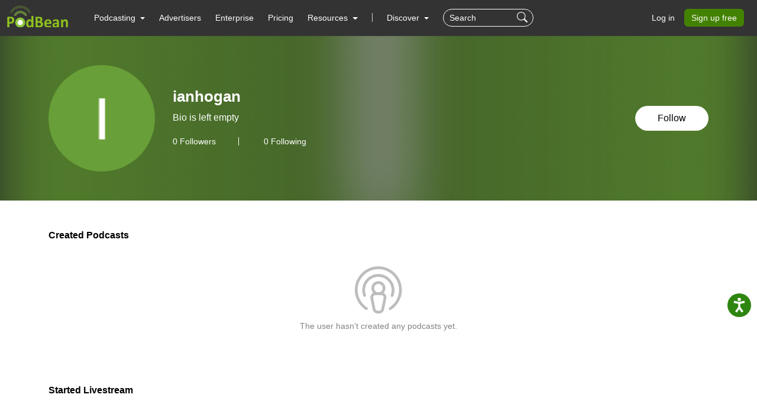

--- FILE ---
content_type: text/html; charset=UTF-8
request_url: https://www.podbean.com/user-Weeb0yU0puz9
body_size: 14178
content:
<!DOCTYPE html>
<html lang="en-US">
<head>
    <style>
   #termly-code-snippet-support .t-preference-modal .t-declineAllButton{ background-color: #999999 !important; }
</style>
<script>
window.TERMLY_CUSTOM_BLOCKING_MAP = {"podbean.com":"essential"};
</script>
<script
  type="text/javascript"
  src="https://app.termly.io/resource-blocker/38d8e12b-4247-4845-8985-48092f9de8fe?autoBlock=on"
></script>    <!-- Google Tag Manager -->
<script>(function(w,d,s,l,i){w[l]=w[l]||[];w[l].push({'gtm.start':
new Date().getTime(),event:'gtm.js'});var f=d.getElementsByTagName(s)[0],
j=d.createElement(s),dl=l!='dataLayer'?'&l='+l:'';j.async=true;j.src=
'https://www.googletagmanager.com/gtm.js?id='+i+dl;f.parentNode.insertBefore(j,f);
})(window,document,'script','dataLayer','GTM-PL9NZQ4');</script>
<!-- End Google Tag Manager -->    <!-- X conversion tracking base code -->
<script>
!function(e,t,n,s,u,a){e.twq||(s=e.twq=function(){s.exe?s.exe.apply(s,arguments):s.queue.push(arguments);
},s.version='1.1',s.queue=[],u=t.createElement(n),u.async=!0,u.src='https://static.ads-twitter.com/uwt.js',
a=t.getElementsByTagName(n)[0],a.parentNode.insertBefore(u,a))}(window,document,'script');
twq('config','ob9oc');
</script>
<!-- End X conversion tracking base code -->    <meta charset="UTF-8">
    <script async src="https://www.googletagmanager.com/gtag/js?id=AW-1065088025"></script>
<script>
  window.dataLayer = window.dataLayer || [];
  function gtag(){dataLayer.push(arguments);}
  gtag('js', new Date());

  gtag('config', 'AW-1065088025',{'allow_enhanced_conversions':true});
</script>    <meta http-equiv="X-UA-Compatible" content="IE=edge">
    <meta name="apple-mobile-web-app-capable" content="yes">
    <meta name="viewport" content="width=device-width, initial-scale=1.0, minimum-scale=1.0, maximum-scale=3.0">
        <title>User ianhogan | Free Listening on Podbean App</title>
    <meta name="csrf-param" content="_csrf-wwwsite">
<meta name="csrf-token" content="5r-ZL19YJUrjdtdO1S-U46xZfiLIgUFSWWZyaGGWvzvRjNpGDDZpebAEkDy8WaCk4TMmcfv4LCcKLQAhWcfUeg==">

<link href="https://cdnjs.cloudflare.com/ajax/libs/aos/2.3.4/aos.js" rel="preload" as="script" integrity="sha512-A7AYk1fGKX6S2SsHywmPkrnzTZHrgiVT7GcQkLGDe2ev0aWb8zejytzS8wjo7PGEXKqJOrjQ4oORtnimIRZBtw==" crossorigin="anonymous">
<link href="https://pbcdn1.podbean.com/fs1/site/js/daterangepicker/moment.min.js" rel="preload" as="script">
<link href="https://pbcdn1.podbean.com/fs1/site/js/lazysizes.min.js" rel="preload" as="script">
<link href="https://pbcdn1.podbean.com/fs1/site/js/clipboard/clipboard.min.js" rel="preload" as="script">
<link href="https://pbcdn1.podbean.com/fs1/site/js/layer/layer.js" rel="preload" as="script">
<link href="https://pbcdn1.podbean.com/fs1/site/css/iconfont2/iconfont.woff2?t=1730872170594" rel="preload" as="font" crossorigin="anonymous">
<link href="https://cdnjs.cloudflare.com/ajax/libs/bootstrap-icons/1.7.2/font/fonts/bootstrap-icons.woff2?30af91bf14e37666a085fb8a161ff36d" rel="preload" as="font" crossorigin="anonymous">
<link href="https://fonts.gstatic.com/s/inter/v18/UcC73FwrK3iLTeHuS_nVMrMxCp50SjIa1ZL7W0Q5nw.woff2" rel="preload" as="font" crossorigin="anonymous">
<link href="https://fonts.gstatic.com/s/opensans/v40/memvYaGs126MiZpBA-UvWbX2vVnXBbObj2OVTS-mu0SC55I.woff2" rel="preload" as="font" crossorigin="anonymous">
<link href="https://cdnjs.cloudflare.com/ajax/libs/webfont/1.6.28/webfontloader.js" rel="preload" as="script" integrity="sha512-v/wOVTkoU7mXEJC3hXnw9AA6v32qzpknvuUF6J2Lbkasxaxn2nYcl+HGB7fr/kChGfCqubVr1n2sq1UFu3Gh1w==" crossorigin="anonymous">
<link href="https://cdnjs.cloudflare.com/ajax/libs/jquery/3.6.0/jquery.min.js" rel="preload" as="script" integrity="sha512-894YE6QWD5I59HgZOGReFYm4dnWc1Qt5NtvYSaNcOP+u1T9qYdvdihz0PPSiiqn/+/3e7Jo4EaG7TubfWGUrMQ==" crossorigin="anonymous">
<link href="https://cdnjs.cloudflare.com/ajax/libs/bootstrap/5.1.3/js/bootstrap.bundle.min.js" rel="preload" as="script" integrity="sha512-pax4MlgXjHEPfCwcJLQhigY7+N8rt6bVvWLFyUMuxShv170X53TRzGPmPkZmGBhk+jikR8WBM4yl7A9WMHHqvg==" crossorigin="anonymous">
<link href="https://cdnjs.cloudflare.com/ajax/libs/aos/2.3.4/aos.js" rel="preload" as="script" integrity="sha512-A7AYk1fGKX6S2SsHywmPkrnzTZHrgiVT7GcQkLGDe2ev0aWb8zejytzS8wjo7PGEXKqJOrjQ4oORtnimIRZBtw==" crossorigin="anonymous">
<link href="https://pbcdn1.podbean.com/fs1/site/js/daterangepicker/moment.min.js" rel="preload" as="script">
<link href="https://pbcdn1.podbean.com/fs1/site/js/lazysizes.min.js" rel="preload" as="script">
<link href="https://pbcdn1.podbean.com/fs1/site/js/clipboard/clipboard.min.js" rel="preload" as="script">
<link href="https://pbcdn1.podbean.com/fs1/site/js/layer/layer.js" rel="preload" as="script">
<link href="https://fastfs1.podbean.com/site/js/yii.js" rel="preload" as="script">
<link href="/assets/88ca3dfe/jquery.pjax.js" rel="preload" as="script">
<link href="https://pbcdn1.podbean.com/fs1/site/www-v2/css/style.css?v=95" rel="stylesheet">
<link href="https://pbcdn1.podbean.com/fs1/site/www-v2/css/style-append.css?v=13" rel="stylesheet">
<script src="https://www.googletagmanager.com/gtag/js?id=G-TP93LLY3WQ" async></script>
<script>window.dataLayer = window.dataLayer || [];
function gtag(){dataLayer.push(arguments);}
gtag('js', new Date());

gtag('config', 'G-TP93LLY3WQ');
</script></head>
<body data-bs-theme="light">
<!-- Google Tag Manager (noscript) -->
<noscript><iframe src="https://www.googletagmanager.com/ns.html?id=GTM-PL9NZQ4"
height="0" width="0" style="display:none;visibility:hidden"></iframe></noscript>
<!-- End Google Tag Manager (noscript) --><div class="wrap">
    
<nav class="navbar fixed-top navbar-expand-lg navbar-light new-header  ">
  <div class="container-fluid" id="header-menu-load">
    <a class="navbar-brand" href="https://www.podbean.com">
      <img src="//pbcdn1.podbean.com/fs1/site/images/logo-img2.png" width="306" height="114" alt="podbean">    </a>
          <button  class="navbar-toggler border-0 mobile-dashboard" type="button" data-bs-toggle="collapse" data-bs-target="#navbarSupportedContent" aria-controls="navbarSupportedContent" aria-expanded="false" aria-label="Toggle navigation">
     <i class="bi bi-list fs-2 text-white"></i>
    </button>
      
      <button id="mobile-search-icon" class="navbar-toggler mobile-search-icon border-0 text-white" type="button" title="Search">
       <i class="bi bi-search fs-18"></i>
      </button>
      <!-- mobile search -->
        <form id="mobile-search-form" class="d-flex d-block d-lg-none bg-dark w-100 position-absolute px-3 close-search-form" action="https://www.podbean.com/site/search/index" method="get">        <div class="search-box d-flex">
          <input name="v" type="text" class="form-control me-2 bg-transparent text-white" placeholder="Search" title="Keywords">
          <button type="submit" class="btn btn-link text-white"><i class="bi bi-search fs-18"></i></button>
          <button title="Search" class="btn btn-link text-white cancel" @click="toggleHeaderMobileSearch" type="button">
            <i class="pbicon pbFont-searchclose fs-16"></i>
          </button>
        </div>
       </form>
    <div class="collapse navbar-collapse" id="navbarSupportedContent">
    <ul class="navbar-nav me-auto mb-4 mb-lg-0">
        <li class="nav-item dropdown">
      <a class="nav-link  active dropdown-toggle" href="#" id="navbarDropdown1" role="button" data-bs-toggle="dropdown" aria-expanded="false">
       <span>Podcasting</span>
        <i class="bi bi-chevron-down d-block d-lg-none"></i>
      </a>
      <ul class="dropdown-menu" aria-labelledby="navbarDropdown1">
        <div class="all-down-menu">
            <div class="dropdown-submenu">
                <li class="list-items pe-md-4 pe-lg-5">
                    <span class="dropdown-sub-title d-block fs-18 fw-600 mb-md-1 mb-lg-3">Podcast Features</span>
                    <ul class="list-unstyled">
                        <li>
                            <a class="dropdown-item bg-transparent " href="https://www.podbean.com/podcast-hosting-features">
                                <span>Podcast Hosting</span>
                                <p>Start your podcast with all the features you need.</p>
                            </a>
                        </li>
                        <li>
                            <a class="dropdown-item bg-transparent " href="https://www.podbean.com/podcast-ai">
                                <span>Podbean AI</span>
                                <p>AI-Enhanced Audio Quality and Content Generation.</p>
                            </a>
                        </li>


                        <li>
                            <a class="dropdown-item bg-transparent " href="https://www.podbean.com/blog-to-podcast">
                                <span>Blog to Podcast</span>
                                <p>Repurpose your blog into an engaging podcast.</p>
                            </a>
                        </li>
                        <li>
                            <a class="dropdown-item bg-transparent " href="https://www.podbean.com/youtube-to-podcast">
                               <span> Video to Podcast</span>
                                <p>Convert YouTube playlists to podcasts, videos to audios.</p>
                            </a>
                        </li>
                    </ul>
                </li>

                <li class="list-items pe-md-4 pe-lg-5">
                    <span class="dropdown-sub-title d-block fs-18 fw-600 mb-md-1 mb-lg-3">Monetization</span>
                    <ul class="list-unstyled">
                        <li>
                            <a class="dropdown-item bg-transparent " href="https://sponsorship.podbean.com/podcasters">
                                <span>Ads Marketplace</span>
                                <p>Join Ads Marketplace to earn through podcast sponsorships.</p>
                            </a>
                        </li>
                        <li>
                            <a class="dropdown-item bg-transparent"  href="https://podads.podbean.com">
                                <span>PodAds</span>
                                <p>Manage your ads with dynamic ad insertion capability.</p>
                            </a>
                        </li>
                        <li>
                            <a class="dropdown-item bg-transparent " href="https://www.podbean.com/apple-podcasts-subscriptions">
                                <span>Apple Podcasts Subscriptions Integration</span>
                                <p>Monetize with Apple Podcasts Subscriptions via Podbean.</p>
                            </a>
                        </li>
                        <li>
                            <a class="dropdown-item bg-transparent " href="https://www.podbean.com/livestream">
                               <span> Live Streaming</span>
                                <p>Earn rewards and recurring income from Fan Club membership.</p>
                            </a>
                        </li>
                    </ul>
                </li>

                <li class="list-items">
                    <span class="dropdown-sub-title d-block fs-18 fw-600 mb-md-1 mb-lg-3">Podbean App</span>
                    <ul class="list-unstyled">
                        <li>
                            <a class="dropdown-item bg-transparent " href="https://www.podbean.com/audio-recorder">
                                <span>Podcast Studio</span>
                                <p>Easy-to-use audio recorder app.</p>
                            </a>
                        </li>
                        <li>
                            <a class="dropdown-item bg-transparent " href="https://www.podbean.com/podcast-app-iphone-android-mobile">
                                <span>Podcast App</span>
                                <p>The best podcast player & podcast app.</p>
                            </a>
                        </li>
                    </ul>
                </li>
            </div>
        </div>
      </ul>
    </li>

    <li class="nav-item">
      <a class="nav-link" href="https://sponsorship.podbean.com">Advertisers</a>
    </li>
    <li class="nav-item">
      <a class="nav-link" href="https://www.podbean.com/enterprise/enterprise-podcast-solution">Enterprise</a>
    </li>
    <li class="nav-item">
      <a class="nav-link" href="https://www.podbean.com/podcast-hosting-pricing">Pricing</a>
    </li>
    <li class="nav-item dropdown resources-dropdown">
            <a class="nav-link dropdown-toggle" href="#" id="navbarDropdown2" role="button" data-bs-toggle="dropdown" aria-expanded="false">
                <span>Resources</span>
                <i class="bi bi-chevron-down d-block d-lg-none"></i>
            </a>
            <ul class="dropdown-menu" aria-labelledby="navbarDropdown2">
                <div class="all-down-menu">
                    <div class="dropdown-submenu">
                        <li class="list-items pe-md-4 pe-lg-5">
                            <span class="dropdown-sub-title d-block fs-18 fw-600 mb-md-1 mb-lg-3">Help and Support</span>
                            <ul class="list-unstyled">
                                <li>
                                    <a class="dropdown-item bg-transparent" target="_blank" href="https://help.podbean.com/support/home" rel="noopener noreferrer">
                                        <span>Help Center</span>
                                        <p>Get the answers and support you need.</p>
                                    </a>
                                </li>
                                <li>
                                    <a class="dropdown-item bg-transparent "  href="https://www.podbean.com/podcast-academy">
                                        <span>Podbean Academy</span>
                                        <p>Resources and guides to launch, grow, and monetize podcast.</p>
                                    </a>
                                </li>
                                <li>
                                    <a class="dropdown-item bg-transparent" href="https://blog.podbean.com/">
                                        <span>Podbean Blog</span>
                                        <p>Stay updated with the latest podcasting tips and trends.</p>
                                    </a>
                                </li>
                                <li>
                                    <a class="dropdown-item bg-transparent " href="https://www.podbean.com/new-features">
                                       <span> What’s New</span>
                                        <p>Check out our newest and recently released features!</p>
                                    </a>
                                </li>
                                <li>
                                    <a class="dropdown-item bg-transparent" href="https://podcast.podbean.com/">
                                        <span>Podcasting Smarter</span>
                                        <p>Podcast interviews, best practices, and helpful tips.</p>
                                    </a>
                                </li>
                            </ul>
                        </li>
                        <!-- popular-topics -->
                        <li class="list-items popular-topics-items">
                            <span class="dropdown-sub-title d-block fs-18 fw-600 mb-md-1 mb-lg-3">Popular Topics</span>
                            <ul class="list-unstyled">
                                <li>
                                    <a class="dropdown-item bg-transparent " target="_blank" rel="noopener noreferrer" href="https://www.podbean.com/how-to-start-a-podcast">
                                        <span>How to Start a Podcast</span>
                                        <p>The step-by-step guide to start your own podcast.</p>
                                    </a>
                                </li>
                                <li>
                                    <a class="dropdown-item bg-transparent " target="_blank" rel="noopener noreferrer" href="https://www.podbean.com/how-to-start-a-live-podcast">
                                        <span>How to Start a Live Podcast</span>
                                        <p>Create the best live podcast and engage your audience.</p>
                                    </a>
                                </li>
                                <li>
                                    <a class="dropdown-item bg-transparent " target="_blank" rel="noopener noreferrer" href="https://www.podbean.com/how-to-monetize-a-podcast">
                                        <span>How to Monetize a Podcast</span>
                                        <p>Tips on making the decision to monetize your podcast.</p>
                                    </a>
                                </li>
                                <li>
                                    <a class="dropdown-item bg-transparent " target="_blank" rel="noopener noreferrer" href="https://www.podbean.com/how-to-promote-your-podcast">
                                        <span>How to Promote Your Podcast</span>
                                        <p>The best ways to get more eyes and ears on your podcast.
                                        </p>
                                    </a>
                                </li>
                                <li>
                                    <a class="dropdown-item bg-transparent " target="_blank" rel="noopener noreferrer" href="https://www.podbean.com/guide-to-podcast-advertising">
                                        <span>Podcast Advertising 101</span>
                                        <p>Everything you need to know about podcast advertising.</p>
                                    </a>
                                </li>
                                <li>
                                    <a class="dropdown-item bg-transparent " target="_blank" rel="noopener noreferrer" href="https://www.podbean.com/mobile-podcast-recording-guide">
                                        <span>Mobile Podcast Recording Guide</span>
                                        <p>The ultimate guide to recording a podcast on your phone.</p>
                                    </a>
                                </li>
                                <li>
                                    <a class="dropdown-item bg-transparent " target="_blank" rel="noopener noreferrer" href="https://www.podbean.com/how-to-record-your-podcast">
                                        <span>How to Use Group Recording</span>
                                        <p>Steps to set up and use group recording in the Podbean app.</p>
                                    </a>
                                </li>
                            </ul>
                        </li>

                    </div>
                </div>

            </ul>
        </li>
                          <li><span class="line"></span></li>
        <li id="discover" class="nav-item dropdown d-none d-lg-block">
      <a class="nav-link dropdown-toggle discover" href="https://www.podbean.com/all" id="navbarDropdown3" role="button" data-bs-toggle="dropdown" aria-expanded="false">
        Discover
      </a>
      <a class="nav-link discover mobile d-none" href="https://www.podbean.com/all">
        Discover
      </a>
      <ul class="dropdown-menu cc-login-left-menu" aria-labelledby="navbarDropdown3">
        <div class="all-down-menu">
           <div class="dropdown-submenu">
               <ul class="all-submenu d-flex">
                              <li class="list-item">
                    <ul class="list-item-detail">
                                                        <li class="item-menu"> <a class="title text-decoration-none" href="https://www.podbean.com/all">All</a></li>
                                                            <li class="item-menu"> <a class="title text-decoration-none" href="https://www.podbean.com/arts-podcasts">Arts</a></li>
                                                            <li class="item-menu"> <a class="title text-decoration-none" href="https://www.podbean.com/business-podcasts">Business</a></li>
                                                            <li class="item-menu"> <a class="title text-decoration-none" href="https://www.podbean.com/comedy-podcasts">Comedy</a></li>
                                                            <li class="item-menu"> <a class="title text-decoration-none" href="https://www.podbean.com/education-podcasts">Education</a></li>
                                                </ul>
                  </li>
                                  <li class="list-item">
                    <ul class="list-item-detail">
                                                        <li class="item-menu"> <a class="title text-decoration-none" href="https://www.podbean.com/fiction-podcasts">Fiction</a></li>
                                                            <li class="item-menu"> <a class="title text-decoration-none" href="https://www.podbean.com/government-podcasts">Government</a></li>
                                                            <li class="item-menu"> <a class="title text-decoration-none" href="https://www.podbean.com/health-and-fitness-podcasts">Health & Fitness</a></li>
                                                            <li class="item-menu"> <a class="title text-decoration-none" href="https://www.podbean.com/history-podcasts">History</a></li>
                                                            <li class="item-menu"> <a class="title text-decoration-none" href="https://www.podbean.com/kids-and-family-podcasts">Kids & Family</a></li>
                                                </ul>
                  </li>
                                  <li class="list-item">
                    <ul class="list-item-detail">
                                                        <li class="item-menu"> <a class="title text-decoration-none" href="https://www.podbean.com/leisure-podcasts">Leisure</a></li>
                                                            <li class="item-menu"> <a class="title text-decoration-none" href="https://www.podbean.com/music-podcasts">Music</a></li>
                                                            <li class="item-menu"> <a class="title text-decoration-none" href="https://www.podbean.com/news-podcasts">News</a></li>
                                                            <li class="item-menu"> <a class="title text-decoration-none" href="https://www.podbean.com/religion-and-spirituality-podcasts">Religion & Spirituality</a></li>
                                                            <li class="item-menu"> <a class="title text-decoration-none" href="https://www.podbean.com/science-podcasts">Science</a></li>
                                                </ul>
                  </li>
                                  <li class="list-item">
                    <ul class="list-item-detail">
                                                        <li class="item-menu"> <a class="title text-decoration-none" href="https://www.podbean.com/society-and-culture-podcasts">Society & Culture</a></li>
                                                            <li class="item-menu"> <a class="title text-decoration-none" href="https://www.podbean.com/sports-podcasts">Sports</a></li>
                                                            <li class="item-menu"> <a class="title text-decoration-none" href="https://www.podbean.com/technology-podcasts">Technology</a></li>
                                                            <li class="item-menu"> <a class="title text-decoration-none" href="https://www.podbean.com/true-crime-podcasts">True Crime</a></li>
                                                            <li class="item-menu"> <a class="title text-decoration-none" href="https://www.podbean.com/tv-and-film-podcasts">TV & Film</a></li>
                                                </ul>
                  </li>
                                  <li class="list-item">
                    <ul class="list-item-detail">
                                                        <li class="item-menu"> <a class="title text-decoration-none" href="https://www.podbean.com/live-list">Live <ul class="aubox live-animation">
                            <li class="au1 auItem"></li>
                            <li class="au4 auItem"></li>
                            <li class="au5 auItem"></li>
                      </ul></a></li>
                                                </ul>
                  </li>
                        </ul>
        </div>
        </div>
      </ul>
    </li>
      
   <form id="search-form" class="d-flex d-none d-lg-block" action="https://www.podbean.com/site/search/index" method="get"><div class="search-box d-flex">
  <input name="v" type="text" class="form-control me-2 bg-transparent text-white" placeholder="Search" title="Keywords">
  <button title="Search" type="submit" class="btn btn-link text-white"><i class="bi bi-search fs-18"></i></button>
</div>
</form>  </ul>
      <ul class="nav login nav-pills">
    <li class="nav-item">
      <a class="nav-link login-link" href="https://www.podbean.com/login">Log in</a>
    </li>
    <li class="nav-item">
      <a class="nav-link active btn-green" aria-current="page" href="https://www.podbean.com/site/user/register">Sign up free</a>
    </li>
<!--    <li class="nav-item"><a class="nav-link active btn-red" href="https://www.podbean.com/careers"><i class="icon pbicon pbFont-laba"></i>Hiring</a></li>-->
  </ul>
    </div>
      </div>
</nav>


    <div class="page">
        <script type="text/javascript">
  document.addEventListener('error', function(e){
    if(e.target.nodeName == 'IMG'){e.target.src = '/images/placeholder.png';}
  }, true);
</script>
<div class="user-profile-page pdt60 pb-5 mb-5">
    <div class="user-profile-info position-relative overflow-hidden">
        <div class="user-img">
            <div class="user-logo-bg">
                <img
                    class="media-object w-100 lazyload"
                    src="//pbcdn1.podbean.com/imglogo/image-logo/11559313/photo.jpg"
                    alt="Profile logo" />
            </div>
            <div class="bg-mask position-absolute top-0"></div>
        </div>
        <div
            class="container position-absolute top-50 start-50 translate-middle">
            <div
                class="d-flex align-content-md-center position-relative profile-info-content">
                <img
                    class="user-logo flex-shrink-0 rounded-circle lazyload"
                    src="//pbcdn1.podbean.com/imglogo/image-logo/11559313/photo.jpg"
                    alt="Profile logo" />
                <div
                    class="user-detail w-100 d-md-flex align-items-center justify-content-between flex-shrink-1">
                    <div class="user-detail-info flex-shrink-1 me-md-3">
                        <h5 class="user-name fw-bolder mt-0">
                            ianhogan                        </h5>
                        <p class="text-two-line">
                            Bio is left empty                        </p>
                        <div class="follower-following-count">
                            <a class="follower text-decoration-none text-white d-inline-block lh-1 fs-14" href="#follower-section">
                                <span id="user-follower-count" data-count="0">0</span> Followers
                            </a>
                            <a class="following text-decoration-none text-white d-inline-block lh-1 fs-14" href="#following-section">
                              0 Following
                            </a>
                        </div>
                    </div>
                    <div class="button-stats text-md-end pt-3 pt-md-0">
                                                    <a class="btn br-50 follow-user-btn follow-owner-btn follower btn-follow" href="https://www.podbean.com/login?return=https%253A%252F%252Fwww.podbean.com%252Fuser-Weeb0yU0puz9&rts=34a99246bc48efc962561a4b29ce7ddb70cf4db4" id="Weeb0yU0puz9">
                                Follow                            </a>
                                           </div>
                </div>
            </div>
        </div>
    </div>
    <div class="cc-profile-podcast-list user-profile-created-podcasts container py-5">
        <div
            class="cc-title d-flex align-items-center justify-content-between">
            <h2 class="fs-16 fw-bold mb-0 text-000">Created Podcasts</h2>
        </div>
                    <div class="cc-empty text-center pt-2 pb-4">
            <i class="pbicon pbFont-apple-podcasts-logo-light d-block lh-1"></i>
            <p class="fs-14 text-gray">The user hasn't created any podcasts yet.</p>
                    </div>
            </div>
    <div class="user-profile-livestream container pb-5">
        <div
            class="cc-title d-flex align-items-center justify-content-between">
            <h2 class="fs-16 fw-bold mb-0 text-000">Started Livestream</h2>
        </div>
                    <div class="cc-empty text-center pt-2 pb-4">
                <i class="pbicon pbicon pbFont-Icon-zhibozhong d-block lh-1"></i>
                <p class="fs-14 text-gray">
                    The user hasn't created any livestreams yet.                </p>
                            </div>
            </div>

                <!--Purchased Podcasts -->
        <!-- Liked Episodes -->
    <div class="user-profile-like-episode container py-5">
                    <div class="cc-title d-flex align-items-center justify-content-between">
                <h2 class="fs-16 fw-bold mb-0 text-000">Liked Episodes
            </div>
            <div class="cc-empty text-center pt-2 pb-4">
            <i class="pbicon pbFont-ic_song_like d-block lh-1"></i>
            <p class="fs-14 text-gray pt-2">
                The user hasn't liked any episodes yet.            </p>
                    </div>
            </div>
    <!-- Followed Podcasts -->
    <div class="cc-profile-podcast-list user-profile-followed-podcasts container pt-5">
                    <div id="followed-podcast-list" data-pjax-container="" data-pjax-timeout="10000">            <div id="followed-podcast-list-view"><div class="cc-title d-flex align-items-center justify-content-between">
                <h2 class="fs-16 fw-bold mb-0 text-000">Followed Podcasts: 3</h2>
                
            </div><div class="row row-cols-2 row-cols-lg-5 row-cols-md-4 g-3 g-xl-4"><div data-key="0"><div class="col" data-target-id='441289' data-target-type='dir'>
    <div class="card border-0 h-100">
        <div
            class="user-img-info br-10 position-relative overflow-hidden">
            <a
                class="cc-logo"
                href="https://www.podbean.com/podcast-detail/zmrjz-6bbc9/The-Matt-Walsh-Show-Podcast"
                target="_blank"
                rel="noopener noreferrer">
                <img
                    class="card-img-top br-10 object-fit-cover lazyload"
                    src="//pbcdn1.podbean.com/imglogo/dir-logo/441289/441289_300x300.jpg"
                    alt="User Podcast Logo" />
            </a>
        </div>
        <div class="card-body d-flex justify-content-between px-0">
            <a
                class="card-title text-333 cc-link text-decoration-none text-truncate mb-0 me-3"
                href="https://www.podbean.com/podcast-detail/zmrjz-6bbc9/The-Matt-Walsh-Show-Podcast"
                rel="noopener noreferrer"
                target="_blank">
                The Matt Walsh Show            </a>
                        <a
                href="https://www.podbean.com/login?return=https%253A%252F%252Fwww.podbean.com%252Fuser-Weeb0yU0puz9&rts=34a99246bc48efc962561a4b29ce7ddb70cf4db4"
                data-dir-podcast-id="441289"                class="btn bg-transparent py-0 px-1 lh-1 follow-podcast-btn follower"
                data-bs-toggle="tooltip"
                data-bs-placement="top"
                data-bs-title="Follow the podcast"
            >
                <svg class="following-icon d-none"
                        xmlns="http://www.w3.org/2000/svg"
                        width="25"
                        height="25"
                        viewBox="0 0 25 25">
                    <path id="icon_following" d="M12.5,25A12.5,12.5,0,1,1,25,12.5,12.5,12.5,0,0,1,12.5,25ZM19.844,8.052a1.311,1.311,0,0,0-1.7.186l-6.592,6.137-3.23-2.892a1.319,1.319,0,0,0-1.719,0,1.009,1.009,0,0,0,0,1.538l4.294,3.847a1.319,1.319,0,0,0,1.719,0,1.012,1.012,0,0,0,.127-.172l.011-.011,7.309-7.1a1.014,1.014,0,0,0-.214-1.533Z"></path>
                </svg>
                <svg
                    class="follow-icon "
                    xmlns="http://www.w3.org/2000/svg"
                    width="25"
                    height="25"
                    viewBox="0 0 25 25">
                    <path id="icon_flower" d="M11.25,11.25H7.5a1.25,1.25,0,1,0,0,2.5h3.75V17.5a1.25,1.25,0,0,0,2.5,0V13.75H17.5a1.25,1.25,0,1,0,0-2.5H13.75V7.5a1.25,1.25,0,1,0-2.5,0v3.75ZM12.5,25A12.5,12.5,0,1,1,25,12.5,12.5,12.5,0,0,1,12.5,25Z"></path>
                </svg>
            </a>
        </div>
    </div>
</div></div>
<div data-key="1"><div class="col" data-target-id='192963' data-target-type='dir'>
    <div class="card border-0 h-100">
        <div
            class="user-img-info br-10 position-relative overflow-hidden">
            <a
                class="cc-logo"
                href="https://www.podbean.com/podcast-detail/zsfyq-2f1c3/The-Glenn-Beck-Program-Podcast"
                target="_blank"
                rel="noopener noreferrer">
                <img
                    class="card-img-top br-10 object-fit-cover lazyload"
                    src="//pbcdn1.podbean.com/imglogo/dir-logo/192963/192963_300x300.jpg"
                    alt="User Podcast Logo" />
            </a>
        </div>
        <div class="card-body d-flex justify-content-between px-0">
            <a
                class="card-title text-333 cc-link text-decoration-none text-truncate mb-0 me-3"
                href="https://www.podbean.com/podcast-detail/zsfyq-2f1c3/The-Glenn-Beck-Program-Podcast"
                rel="noopener noreferrer"
                target="_blank">
                The Glenn Beck Program            </a>
                        <a
                href="https://www.podbean.com/login?return=https%253A%252F%252Fwww.podbean.com%252Fuser-Weeb0yU0puz9&rts=34a99246bc48efc962561a4b29ce7ddb70cf4db4"
                data-dir-podcast-id="192963"                class="btn bg-transparent py-0 px-1 lh-1 follow-podcast-btn follower"
                data-bs-toggle="tooltip"
                data-bs-placement="top"
                data-bs-title="Follow the podcast"
            >
                <svg class="following-icon d-none"
                        xmlns="http://www.w3.org/2000/svg"
                        width="25"
                        height="25"
                        viewBox="0 0 25 25">
                    <path id="icon_following" d="M12.5,25A12.5,12.5,0,1,1,25,12.5,12.5,12.5,0,0,1,12.5,25ZM19.844,8.052a1.311,1.311,0,0,0-1.7.186l-6.592,6.137-3.23-2.892a1.319,1.319,0,0,0-1.719,0,1.009,1.009,0,0,0,0,1.538l4.294,3.847a1.319,1.319,0,0,0,1.719,0,1.012,1.012,0,0,0,.127-.172l.011-.011,7.309-7.1a1.014,1.014,0,0,0-.214-1.533Z"></path>
                </svg>
                <svg
                    class="follow-icon "
                    xmlns="http://www.w3.org/2000/svg"
                    width="25"
                    height="25"
                    viewBox="0 0 25 25">
                    <path id="icon_flower" d="M11.25,11.25H7.5a1.25,1.25,0,1,0,0,2.5h3.75V17.5a1.25,1.25,0,0,0,2.5,0V13.75H17.5a1.25,1.25,0,1,0,0-2.5H13.75V7.5a1.25,1.25,0,1,0-2.5,0v3.75ZM12.5,25A12.5,12.5,0,1,1,25,12.5,12.5,12.5,0,0,1,12.5,25Z"></path>
                </svg>
            </a>
        </div>
    </div>
</div></div></div><div class="pagination-item"></div></div>            </div>            </div>
    <!-- Followers  -->
    <div class="user-profile-followers container mt-5 pt-5" id="follower-section">
                    <div class="cc-title d-flex align-items-center justify-content-between pt-4">
                <h2 class="fs-16 fw-bold mb-0 text-000">Followers</h2>
            </div>
            <div class="cc-empty text-center pt-2 pb-4">
                <svg
                        xmlns="http://www.w3.org/2000/svg"
                        width="100"
                        height="81"
                        viewBox="0 0 117.56 95.019">
                    <g id="icon" transform="translate(-52.949 -70.999)" opacity="0.3">
                        <path
                                id="_2"
                                data-name="2"
                                d="M158.923,202.411a34.53,34.53,0,0,0-7.842-5.1,22,22,0,0,0,6.875-15.845c-.215-11.334-10.152-16.651-15.416-17.94a2.977,2.977,0,0,0-2.417.43,3.264,3.264,0,0,0-1.4,1.987,3.178,3.178,0,0,0,2.363,3.867c.107.054,10.205,2.525,10.42,11.763.107,6.875-5.156,12.085-8.54,13.8a3.2,3.2,0,0,0,.752,6.016c.967.161,22.774,5.479,20.089,32.335a2.97,2.97,0,0,0,.806,2.471,3.1,3.1,0,0,0,2.417,1.074,3.214,3.214,0,0,0,3.223-2.9c1.665-16.973-5.21-26.7-11.333-31.959ZM79.7,201.444A3.256,3.256,0,0,0,82.22,198.7a3.214,3.214,0,0,0-1.773-3.277c-3.384-1.611-8.7-6.929-8.594-13.8.161-9.131,9.991-11.656,10.474-11.763a3.237,3.237,0,0,0-1.558-6.284c-5.156,1.235-15.093,6.553-15.362,17.94-.107,6.66,3.223,12.193,6.929,15.845a34.531,34.531,0,0,0-7.842,5.1c-6.07,5.21-13,14.986-11.28,32.013a3.243,3.243,0,0,0,3.491,2.739,3.209,3.209,0,0,0,2.9-3.384C56.975,206.923,78.783,201.659,79.7,201.444Z"
                                transform="translate(0 -82.264)"></path>
                        <path
                                id="_1"
                                data-name="1"
                                d="M292.916,152.858c0-11.172-4.3-19.122-12.032-26.373a40.086,40.086,0,0,0-15.2-8.809,25.408,25.408,0,1,0-27.877-.107,40.367,40.367,0,0,0-15.523,8.863c-7.735,7.251-12.032,15.2-12.032,26.373,0,.537-.054,1.182-.054,1.826-.107,2.9-.322,6.446,2.041,9.024a7.835,7.835,0,0,0,5.908,2.31c4.243.054,32.711.054,55.862.054h11.71a7.207,7.207,0,0,0,5.532-2.095c2.31-2.417,2.041-5.8,1.88-8.809C293.024,154.308,292.97,153.61,292.916,152.858Zm-60.051-56.4a18.907,18.907,0,1,1,18.907,18.907A18.9,18.9,0,0,1,232.865,96.459Zm53.606,63.006a2.21,2.21,0,0,1-.913.107h-11.6c-18.907,0-51.35,0-55.754-.054-.806,0-1.182-.161-1.289-.322-.483-.537-.376-2.954-.322-4.243.054-.7.054-1.4.054-2.095,0-19.122,14.717-30.831,34.914-30.831s34.914,11.709,34.914,30.831c0,.859.054,1.773.107,2.578C286.685,156.618,286.847,158.874,286.471,159.465Z"
                                transform="translate(-139.902)"></path>
                    </g>
                </svg>
                <p class="fs-14 text-gray pt-3">The user has no followers yet.</p>
            </div>
            </div>
    <!-- Following -->
    <div class="user-profile-followers container mt-5 pt-5" id="following-section">
                    <div class="cc-title d-flex align-items-center justify-content-between pt-4">
                <h2 class="fs-16 fw-bold mb-0 text-000">Following</h2>
            </div>
            <div class="cc-empty text-center pt-2 pb-4">
                <svg
                        xmlns="http://www.w3.org/2000/svg"
                        width="100"
                        height="81"
                        viewBox="0 0 117.56 95.019">
                    <g id="icon" transform="translate(-52.949 -70.999)" opacity="0.3">
                        <path
                                id="_2"
                                data-name="2"
                                d="M158.923,202.411a34.53,34.53,0,0,0-7.842-5.1,22,22,0,0,0,6.875-15.845c-.215-11.334-10.152-16.651-15.416-17.94a2.977,2.977,0,0,0-2.417.43,3.264,3.264,0,0,0-1.4,1.987,3.178,3.178,0,0,0,2.363,3.867c.107.054,10.205,2.525,10.42,11.763.107,6.875-5.156,12.085-8.54,13.8a3.2,3.2,0,0,0,.752,6.016c.967.161,22.774,5.479,20.089,32.335a2.97,2.97,0,0,0,.806,2.471,3.1,3.1,0,0,0,2.417,1.074,3.214,3.214,0,0,0,3.223-2.9c1.665-16.973-5.21-26.7-11.333-31.959ZM79.7,201.444A3.256,3.256,0,0,0,82.22,198.7a3.214,3.214,0,0,0-1.773-3.277c-3.384-1.611-8.7-6.929-8.594-13.8.161-9.131,9.991-11.656,10.474-11.763a3.237,3.237,0,0,0-1.558-6.284c-5.156,1.235-15.093,6.553-15.362,17.94-.107,6.66,3.223,12.193,6.929,15.845a34.531,34.531,0,0,0-7.842,5.1c-6.07,5.21-13,14.986-11.28,32.013a3.243,3.243,0,0,0,3.491,2.739,3.209,3.209,0,0,0,2.9-3.384C56.975,206.923,78.783,201.659,79.7,201.444Z"
                                transform="translate(0 -82.264)"></path>
                        <path
                                id="_1"
                                data-name="1"
                                d="M292.916,152.858c0-11.172-4.3-19.122-12.032-26.373a40.086,40.086,0,0,0-15.2-8.809,25.408,25.408,0,1,0-27.877-.107,40.367,40.367,0,0,0-15.523,8.863c-7.735,7.251-12.032,15.2-12.032,26.373,0,.537-.054,1.182-.054,1.826-.107,2.9-.322,6.446,2.041,9.024a7.835,7.835,0,0,0,5.908,2.31c4.243.054,32.711.054,55.862.054h11.71a7.207,7.207,0,0,0,5.532-2.095c2.31-2.417,2.041-5.8,1.88-8.809C293.024,154.308,292.97,153.61,292.916,152.858Zm-60.051-56.4a18.907,18.907,0,1,1,18.907,18.907A18.9,18.9,0,0,1,232.865,96.459Zm53.606,63.006a2.21,2.21,0,0,1-.913.107h-11.6c-18.907,0-51.35,0-55.754-.054-.806,0-1.182-.161-1.289-.322-.483-.537-.376-2.954-.322-4.243.054-.7.054-1.4.054-2.095,0-19.122,14.717-30.831,34.914-30.831s34.914,11.709,34.914,30.831c0,.859.054,1.773.107,2.578C286.685,156.618,286.847,158.874,286.471,159.465Z"
                                transform="translate(-139.902)"></path>
                    </g>
                </svg>
                <p class="fs-14 text-gray pt-3">The user has no following yet.</p>
            </div>
            </div>
</div>



    </div>
</div>

<div class="footer pt-5">
        <div class="footer-content mb-4.5 w1170">
            <ul class="nav justify-content-md-between clearfix m-0 p-0">
                <li class="list">
                    <div class="sitemap-list">
                        <h6 class="h6css">Podcast Services</h6>
                        <ul class="nav flex-column">
                          <li><a href="https://www.podbean.com/podcast-hosting-features">Podcast Features</a></li>
                          <li><a href="https://www.podbean.com/podcast-hosting-pricing">Pricing</a></li>
                          <li><a href="https://www.podbean.com/enterprise/enterprise-podcast-solution">Enterprise Solution</a></li>
                          <li><a href="https://www.podbean.com/enterprise/solutions/private-podcast">Private Podcast</a></li>
                          <li><a href="https://www.podbean.com/podcast-app-iphone-android-mobile">The Podcast App</a></li>
                          <li><a href="https://www.podbean.com/livestream">Live Stream</a></li>
                          <li><a href="https://www.podbean.com/audio-recorder">Audio Recorder</a></li>
                          <li><a href="https://www.podbean.com/remote-podcast-recording">Remote Recording</a></li>
                          <li><a href="https://www.podbean.com/podcast-ai">Podbean AI</a></li>
                        </ul>
                    </div>
                </li>
                <li class="list two-list">
                    <div class="sitemap-list">
                        <div class="h6css empty border-bottom-0">&nbsp;</div>
                        <ul class="column nav flex-column">
<!--                            <li>--><!--</li>-->
                            <li><a href="https://www.podbean.com/create-a-podcast">Create a Podcast</a></li>
                            <li><a href="https://www.podbean.com/start-video-podcast">Video Podcast</a></li>

                            <li><a href="https://www.podbean.com/start-podcast">Start Podcasting</a></li>
                            <li><a href="https://www.podbean.com/radio-talk-show">Start Radio Talk Show</a></li>
                            <li><a href="https://www.podbean.com/education-podcast">Education Podcast</a></li>
                            <li><a href="https://www.podbean.com/christian-podcasting">Church Podcast</a></li>
                            <li><a href="https://www.podbean.com/nonprofit-organization-podcasting">Nonprofit Podcast</a></li>
                            <li><a href="https://www.podbean.com/sermon-audio">Get Sermons Online</a></li>
                            <li><a href="https://www.podbean.com/free-audiobooks">Free Audiobooks</a></li>


                        </ul>
                    </div>
                </li>
                <li class="list">
                    <div class="sitemap-list three-list">
                        <h6 class="h6css">MONETIZATION & MORE</h6>
                        <ul class="column nav flex-column">

<!--                            <li>--><!--</li>-->
                            <li><a href="https://sponsorship.podbean.com">Podcast Advertising</a></li>
                            <li><a href="https://podads.podbean.com">Dynamic Ads Insertion</a></li>

                            <!--<li></li>-->
                            <li><a href="https://www.podbean.com/apple-podcasts-subscriptions">Apple Podcasts Subscriptions</a></li>
                            <li><a href="https://www.podbean.com/switch-podcast-to-podbean">Switch to Podbean</a></li>
                            <li><a href="https://www.podbean.com/youtube-to-podcast">YouTube to Podcast</a></li>
                            <li><a href="https://www.podbean.com/blog-to-podcast">Blog to Podcast</a></li>

                            <li><a href="https://www.podbean.com/site/submitPodcast">Submit Your Podcast</a></li>
                            <li><a href="https://apps.podbean.com" rel='noopener noreferrer' target='_blank'>Podbean Plugins</a></li>
                            <li><a href="https://developers.podbean.com">Developers</a></li>

                        </ul>
                    </div>
                </li>
                <li class="list advanced">
                    <div class="sitemap-list"><h6 class="h6css">KNOWLEDGE BASE</h6>
                        <ul class="nav flex-column">

                            <li><a target="_blank" rel="noopener noreferrer" href="https://www.podbean.com/how-to-start-a-podcast" >How to Start a Podcast</a></li>
                            <li><a target="_blank" rel="noopener noreferrer" href="https://www.podbean.com/how-to-start-a-live-podcast">How to Start a Live Podcast</a></li>
                            <li><a target="_blank" rel="noopener noreferrer" href="https://www.podbean.com/how-to-monetize-a-podcast">How to Monetize a Podcast</a></li>
                            <li><a target="_blank" rel="noopener noreferrer" href="https://www.podbean.com/how-to-promote-your-podcast">How to Promote Your Podcast</a></li>
                            <li><a target="_blank" rel="noopener noreferrer" href="https://www.podbean.com/mobile-podcast-recording-guide">Mobile Podcast Recording Guide</a></li>
                            <li><a target="_blank" rel="noopener noreferrer" href="https://www.podbean.com/how-to-record-your-podcast">How to Use Group Recording</a></li>
                            <li><a target="_blank" rel="noopener noreferrer" href="https://www.podbean.com/guide-to-podcast-advertising">Podcast Advertising 101</a></li>

                        </ul>
                    </div>
                </li>
                <li class="list">
                    <div class="sitemap-list">
    <h6 class="h6css">Support</h6>
    <ul>
        <li><a href="https://help.podbean.com" rel="noopener noreferrer" target="_blank">Support Center</a></li>
        <li><a href="https://www.podbean.com/new-features">What’s New</a></li>
        <li><a href="https://www.podbean.com/podcast-academy/webinars">Free Webinars</a></li>
        <li><a href="https://www.podbean.com/podcast-academy/events">Podcast Events</a></li>
        <li><a href="https://www.podbean.com/podcast-academy">Podbean Academy</a></li>
        <li><a href="https://podcast.podbean.com/">Podbean Amplified Podcast</a></li>
        <li><a href="https://www.podbean.com/site/default/badges">Badges</a></li>
        <li><a href="https://www.podbean.com/site/resources">Resources</a></li>



<!--        <li><a href="--><!--" target='_blank'>Podbean Plugins</a></li>-->






    </ul>
</div>
                </li>
                <li class="list">
                    <div class="sitemap-list list-right">
    <h6 class="h6css">Podbean</h6>
    <ul>
        <li><a href="https://www.podbean.com/about-us">About Us</a></li>
        <li><a href="https://blog.podbean.com/">Podbean Blog</a></li>
        <li>
            <a href="https://www.podbean.com/careers">Careers</a><!--            -->        </li>
        <li><a href="https://www.podbean.com/press">Press and Media</a></li>
        <li><a href="https://www.podbean.com/green-initiative">Green Initiative</a></li>
        <li><a href="https://www.podbean.com/affiliate">Affiliate Program</a></li>
        <li><a href="https://www.podbean.com/contact-us" rel="noopener noreferrer" target="_blank">Contact Us</a></li>
    </ul>
</div>
                </li>
            </ul>
        </div>
        <div class="footer-share d-block  d-xl-flex justify-content-between">
    <div class="s-left bs5">
      <ul class="justify-content-center">
        <li class="me-3">
          <a class="d-inline-block pe-0" href="https://www.facebook.com/podbeancom" title="Facebook" rel="noopener noreferrer" target="_blank">
              <svg xmlns="http://www.w3.org/2000/svg" width="22" height="22" viewBox="0 0 22 22">
                  <path id="Facebook" d="M20.786,0H1.214A1.214,1.214,0,0,0,0,1.214V20.786A1.213,1.213,0,0,0,1.214,22H11.75V13.48H8.882V10.161H11.75V7.709a4,4,0,0,1,4.271-4.386,23.711,23.711,0,0,1,2.563.129v2.97H16.823c-1.375,0-1.643.661-1.643,1.623v2.118h3.285l-.426,3.328H15.18V22h5.605A1.213,1.213,0,0,0,22,20.786V1.214A1.213,1.213,0,0,0,20.786,0" fill="#fff"/>
              </svg>
          </a>
        </li>
          <li class="me-3">
            <a class="d-inline-block pe-0" href="https://x.com/podbean" title="Twitter"  rel="noopener noreferrer" target="_blank">
                <svg xmlns="http://www.w3.org/2000/svg" width="22" height="20.591" viewBox="0 0 22 20.591">
                    <path id="twitter" d="M.053,0,8.547,11.357,0,20.591H1.924l7.483-8.084,6.046,8.084H22l-8.972-12L20.984,0H19.061L12.169,7.446,6.6,0ZM2.882,1.417H5.89L19.171,19.174H16.163L2.883,1.417Z" fill="#fff"/>
                </svg>

            </a>
        </li>
          <li class="me-3">
            <a class="d-inline-block pe-0" href="https://blog.podbean.com/" title="Blog" rel="noopener noreferrer" target="_blank">
                <svg xmlns="http://www.w3.org/2000/svg" width="22" height="21.968" viewBox="0 0 22 21.968">
                    <path id="blog" d="M21.943,10.569a1.461,1.461,0,0,0-.619-.894,8.929,8.929,0,0,0-1.238-.138c-1-.034-1.1-.069-1.409-.241-.481-.275-.619-.584-.619-1.444a6.351,6.351,0,0,0-1.994-4.469A7.607,7.607,0,0,0,12.833,1.39a16.621,16.621,0,0,0-3.094-.138c-3.4-.034-4.16.034-5.328.481A6.949,6.949,0,0,0,.182,6.65,34.255,34.255,0,0,0,.01,11.772c-.034,4.985,0,5.707.344,6.7A5.967,5.967,0,0,0,1.386,20.5a6.922,6.922,0,0,0,4.056,2.613c.756.1,9.694.138,10.622.034a6.534,6.534,0,0,0,4.022-2.063,6.584,6.584,0,0,0,1.719-3.06c.138-.516.172-.756.172-3.816A30.228,30.228,0,0,0,21.943,10.569ZM6.13,7.475c.378-.378.481-.413,2.888-.413,2.166,0,2.235,0,2.544.172A1.091,1.091,0,0,1,12.214,8.3,1.124,1.124,0,0,1,11.6,9.366c-.206.138-.344.138-2.475.172-1.306,0-2.338-.034-2.51-.069A1.255,1.255,0,0,1,6.13,7.475Zm9.419,9.8-.722.1-3.816.069a27.26,27.26,0,0,1-4.469-.1,1.3,1.3,0,0,1-.722-.963,1.352,1.352,0,0,1,.413-1.1c.344-.309.516-.309,4.778-.344,4.4,0,4.366,0,4.778.378a1.253,1.253,0,0,1-.241,1.959Z" transform="translate(0 -1.245)" fill="#fff"/>
                </svg>
            </a>
        </li>

        <li class="me-0">
            <a class="d-inline-block pe-0" href="https://www.youtube.com/c/Podbeancom" title="YouTube" rel="noopener noreferrer" target="_blank">
                <svg xmlns="http://www.w3.org/2000/svg" width="28.387" height="20" viewBox="0 0 28.387 20">
                    <path id="youtube" d="M70.457,184.462a3.593,3.593,0,0,0-2.516-2.532c-2.21-.6-11.081-.6-11.081-.6s-8.871,0-11.1.6a3.565,3.565,0,0,0-2.516,2.532,38.139,38.139,0,0,0-.581,6.871,37.131,37.131,0,0,0,.6,6.871,3.593,3.593,0,0,0,2.516,2.532c2.21.6,11.081.6,11.081.6s8.871,0,11.1-.6a3.565,3.565,0,0,0,2.516-2.532,38.138,38.138,0,0,0,.581-6.871A37.13,37.13,0,0,0,70.457,184.462Zm-16.5,11.1v-8.452l7.419,4.226Z" transform="translate(-42.667 -181.333)" fill="#fff"/>
                </svg>
            </a>
        </li>
      </ul>
    </div>

    <div class="copyright d-flex align-items-center justify-content-xl-end justify-content-center">
        <ul class="list-inline text-center">
            <li class="list-inline-item"> <a class="px-2" href="https://www.podbean.com/privacy">Privacy Policy</a></li>
            <li class="list-inline-item"> <a class="px-2" href="https://www.podbean.com/cookies">Cookie Policy</a></li>
            <li class="list-inline-item"> <a class="px-2" href="https://www.podbean.com/podbean-terms">Terms of Use</a></li>
            <li class="list-inline-item">
                <a class="px-2" href="#" onclick="window.displayPreferenceModal();return false;" id="termly-consent-preferences">Consent Preferences</a>
            </li>
            <li class="list-inline-item copyright-text">
                Copyright &copy; 2015-2026 <a href="https://www.podbean.com">Podbean.com</a>
            </li>
        </ul>
    </div>
</div>
    </div><!--]-->

<script src="https://cdnjs.cloudflare.com/ajax/libs/webfont/1.6.28/webfontloader.js" integrity="sha512-v/wOVTkoU7mXEJC3hXnw9AA6v32qzpknvuUF6J2Lbkasxaxn2nYcl+HGB7fr/kChGfCqubVr1n2sq1UFu3Gh1w==" crossorigin="anonymous"></script>
<script src="https://cdnjs.cloudflare.com/ajax/libs/jquery/3.6.0/jquery.min.js" integrity="sha512-894YE6QWD5I59HgZOGReFYm4dnWc1Qt5NtvYSaNcOP+u1T9qYdvdihz0PPSiiqn/+/3e7Jo4EaG7TubfWGUrMQ==" crossorigin="anonymous"></script>
<script src="https://cdnjs.cloudflare.com/ajax/libs/bootstrap/5.1.3/js/bootstrap.bundle.min.js" integrity="sha512-pax4MlgXjHEPfCwcJLQhigY7+N8rt6bVvWLFyUMuxShv170X53TRzGPmPkZmGBhk+jikR8WBM4yl7A9WMHHqvg==" crossorigin="anonymous"></script>
<script src="https://cdnjs.cloudflare.com/ajax/libs/aos/2.3.4/aos.js" integrity="sha512-A7AYk1fGKX6S2SsHywmPkrnzTZHrgiVT7GcQkLGDe2ev0aWb8zejytzS8wjo7PGEXKqJOrjQ4oORtnimIRZBtw==" crossorigin="anonymous"></script>
<script src="https://pbcdn1.podbean.com/fs1/site/js/daterangepicker/moment.min.js"></script>
<script src="https://pbcdn1.podbean.com/fs1/site/js/lazysizes.min.js"></script>
<script src="https://pbcdn1.podbean.com/fs1/site/js/clipboard/clipboard.min.js"></script>
<script src="https://pbcdn1.podbean.com/fs1/site/js/layer/layer.js"></script>
<script src="https://fastfs1.podbean.com/site/js/yii.js"></script>
<script src="/assets/88ca3dfe/jquery.pjax.js"></script>
<script>WebFont.load({
    google: {
      api: 'https://fonts.googleapis.com/css2',
      families: [
        'Inter:wght@100;200;300;400;500;600;700;800;900&family=EB+Garamond:ital,wght@0,400;0,500;0,600;0,700;0,800;1,400;1,500;1,600;1,700;1,800&display=optional',        
        ]
    }
  });
WebFont.load({
    google: {
      api: 'https://fonts.googleapis.com/css2',
      families: [
        'Open+Sans:ital,wght@0,300..800;1,300..800&display=optional',        
      ]
    }
  });
/*

Want to customize your button? visit our documentation page:

https://login.equalweb.com/custom-button.taf

*/
window.interdeal = {
    "sitekey": "97b4a10162ccfb76f8c8a397ad402d87",
    "Position": "right",
    "domains": {
        "js": "https://cdn.equalweb.com/",
        "acc": "https://access.equalweb.com/"
    },
    "Menulang": "EN",
    "btnStyle": {
        "vPosition": [
            "80%",
            "80%"
        ],
        "scale": [
            "0.5",
            "0.5"
        ],
        "color": {
            "main": "#2e850f",
            "second": "#ffffff"
        },
        "icon": {
            "outline": false,
            "type": 2,
            "shape": "circle"
        }
    }
};
(function(doc, head, body){
    var coreCall             = doc.createElement('script');
    coreCall.src             = interdeal.domains.js + 'core/5.0.10/accessibility.js';
    coreCall.defer           = true;
    coreCall.integrity       = 'sha512-gKQdQe59Hw864B9Pbxo+0aPeJJQdKODsfg0Vwf+zIQcRS7uR+kd3oEX3ClAdDERLQbO5LmliXmzjNjrxkP5wgA==';
    coreCall.crossOrigin     = 'anonymous';
    coreCall.setAttribute('data-cfasync', true );
    body? body.appendChild(coreCall) : head.appendChild(coreCall);
})(document, document.head, document.body);</script>
<script>jQuery(function ($) {
AOS.init();
var clipboard = new Clipboard('#copy-share-link');
    clipboard.on('success', function (e) {
        layer.msg('Copied');
    });
  document.querySelectorAll('.follow-podcast-btn').forEach(function (item){
          new bootstrap.Tooltip($(item),{
              trigger: 'hover'
          });
    });
function formatScheduleTime() {
    for (var i=0; i<$('.live-show-time').length; i++){
        var dom = $('.live-show-time:eq('+i+')');
        dom.text(moment(new Date(parseInt(dom.attr('data-timestamp'))*1000)).format('MMM Do, YYYY h:mm A'));
    }
  }
  
  formatScheduleTime();

let curr;
    let hidePopoverTimeout;
    initPopovers();
    
    function initPopovers() {
        $('.follow-profile-img').each(function () {
            var element = $(this);
            var user_id = element.attr('data-user-id');
            var profile_url = element.attr('data-profile-url');
            var photo = element.attr('data-photo');
            var nick_name = element.attr('data-nick-name');
            var bio = element.attr('data-bio');
            var follower_count = element.attr('data-follower-count');
            var following_count = element.attr('data-following-count');
            var is_followed_user = element.attr('data-is-followed-user');
            var is_self = element.attr('data-is-self');
            
            var subMenu;
            if (is_self === '1') {
                subMenu = '<a class="btn btn-black text-white btn-manage btn-edit" href="' + 'https://www.podbean.com/site/userCenter/account' + '">Edit</a>';
            }
            else {
                subMenu = '<a class="btn follow-user-btn ' + (is_followed_user === '1' ? 'following-btn' : 'follower') + '" href="' + profile_url + '" id="' + user_id + '">' + (is_followed_user === '1' ? 'Following' : 'Follow') + '</a>';
            }
            
            var htmlParts = [
              '<div class="cc-mini-profile-info" data-match-id="', user_id, '">',
                '<div class="profile-logo-name d-flex align-items-center justify-content-between">',
                  '<a class="mini-profile-logo border-1" href="', profile_url, '" rel="noopener noreferrer" target="_blank">',
                    '<img class="br-50 lazyload" src="', photo, '" alt="profile logo">',
                  '</a>',
                  '<div class="follow-status">',
                    subMenu,
                  '</div>',
                '</div>',
                '<a class="mini-profile-nickname text-decoration-none d-block fw-500 text-212121 text-truncate mt-1" href="', profile_url, '" rel="noopener noreferrer" target="_blank">',
                  nick_name,
                '</a>',
                '<p class="pt-3 fs-13 text-three-line">',
                  bio,
                '</p>',
                '<div class="follow-number-group">',
                  '<span class="followers-item fs-13 me-4">',
                    '<span class="fs-13 fw-bold">', follower_count, '</span>',
                    '<span class="fs-13"> Followers</span>',
                  '</span>',
                  '<span class="followers-item fs-13">',
                    '<span class="fs-13 fw-bold">', following_count, '</span>',
                    '<span class="fs-13"> Following</span>',
                  '</span>',
                '</div>',
              '</div>'
            ];
            
            var html = htmlParts.join('');
            element.popover({
                html: true,
                placement: 'top',
                trigger: 'manual',
                title: '',
                content: html,
                container: 'body'
            }).on("mouseenter", function () {
                clearTimeout(hidePopoverTimeout);
                $(this).popover("show");
                if (curr && curr !== this) {
                    $(curr).popover('hide');
                }
                curr = this;
            }).on("mouseleave", function () {
                var _this = this;
                hidePopoverTimeout = setTimeout(function () {
                    if (!$(".popover:hover").length) {
                        $(_this).popover("hide");
                    }
                }, 200);
            });
        });
    }
    function initFollowTooltip() {
          document.querySelectorAll('[data-bs-toggle="tooltip"]').forEach(function (el) {
            const tooltipInstance = bootstrap.Tooltip.getInstance(el);
            if (tooltipInstance) {
                tooltipInstance.hide();
            }
          });
          document.querySelectorAll('.follow-podcast-btn').forEach(function (item){
              new bootstrap.Tooltip($(item),{
                  trigger: 'hover'
              });
        });
    }
    $(document).on('pjax:success', function() {
        initPopovers();
        initFollowTooltip();
    });
    // Handle mouseleave on popover itself
    $(document).on('mouseleave', '.popover', function () {
        hidePopoverTimeout = setTimeout(function () {
            if (!$('.follow-profile-img:hover').length && !$('.popover:hover').length) {
                $(curr).popover('hide');
            }
        }, 200);
    });
    
    // Clear the timeout if the mouse enters either the follow-profile-img or the popover
    $(document).on('mouseenter', '.popover, .follow-profile-img', function () {
        clearTimeout(hidePopoverTimeout);
    });
    
    function hidePopover() {
        $('.popover').popover().remove();
    }
jQuery(document).pjax("#followed-podcast-list .pagination li a", {"push":false,"replace":false,"timeout":10000,"scrollTo":false,"container":"#followed-podcast-list"});
jQuery(document).off("submit", "#followed-podcast-list form[data-pjax]").on("submit", "#followed-podcast-list form[data-pjax]", function (event) {jQuery.pjax.submit(event, {"push":false,"replace":false,"timeout":10000,"scrollTo":false,"container":"#followed-podcast-list"});});
    var isHome = false;
    
    function checkDiscoverShow() {
      if(isHome){
          if(window.innerWidth < 1400 && window.innerWidth > 992){
            $('#discover').removeClass('d-lg-block').addClass('d-none');
            $('.navbar-nav .line').addClass('d-none');
          }else{
            $('#discover').addClass('d-lg-block').removeClass('d-none');
            $('.navbar-nav .line').removeClass('d-none');
          }
      }else {
         $('#discover').addClass('d-lg-block').removeClass('d-none');
         $('.navbar-nav .line').removeClass('d-none');
      }
      
      if(window.innerWidth < 992){
          $('#discover .dropdown-toggle').removeClass('d-lg-block').addClass('d-none');
          $('#discover .mobile').addClass('d-lg-block').removeClass('d-none');
      }else{
          $('#discover .dropdown-toggle').addClass('d-lg-block').removeClass('d-none');
          $('#discover .mobile').removeClass('d-lg-block').addClass('d-none');
      }
    }
    
    $(window).resize(function (){
      checkDiscoverShow();
    });
    checkDiscoverShow();
    
    function onNavigationDropdownShow() {
      $('.navbar').addClass('open-sub-menu');
    }
    
    ['navbarDropdown1','navbarDropdown2','navbarDropdown3'].forEach(function (item){
        var navbarDropdown = document.getElementById(item)
        if(navbarDropdown){
            navbarDropdown.addEventListener('show.bs.dropdown', function () {
              setTimeout(onNavigationDropdownShow,100)
            })
            
            navbarDropdown.addEventListener('hide.bs.dropdown', function () {
              onNavigationDropdownHide();
            })
        }
    })
    
    function onNavigationDropdownHide() {
      $('.navbar').removeClass('open-sub-menu');
    }
    
    $('body').delegate('#mobile-search-icon','click',function(){
        showSearchNavBar();
        $('#mobile-search-form input').focus();
    });

    $('body').delegate('#mobile-search-form .cancel','click',function(){
        $('#mobile-search-form').addClass('close-search-form');
        $('#mobile-search-form').removeClass('open-search-form');
    });
    
    function showSearchNavBar() {
      $('#mobile-search-form').addClass('open-search-form');
      $('#mobile-search-form').removeClass('close-search-form');
    }
    
    $('.mobile-dashboard').click(function() {
      $('.navbar').toggleClass('mobile-menu-expanded-state');
    });
  
});</script><div class="d-none">
    <script>
window.uetq = window.uetq || [];
window.uetq.push('config', 'tcf', { 'enabled' : true });
if(window.TERMLY_CUSTOM_BLOCKING_MAP){
  window.uetq.push('consent', 'update', {
    'ad_storage': 'granted'
  });
}
(function (w, d, t, r, u) {
    var f, n, i;
    w[u] = w[u] || [], f = function () {
      var o = {ti: "5066833"};
      o.q = w[u], w[u] = new UET(o), w[u].push("pageLoad")
    }, n = d.createElement(t), n.src = r, n.async = 1, n.onload = n.onreadystatechange = function () {
      var s = this.readyState;
      s && s !== "loaded" && s !== "complete" || (f(), n.onload = n.onreadystatechange = null)
    }, i = d.getElementsByTagName(t)[0], i.parentNode.insertBefore(n, i)
  })(window, document, "script", "//bat.bing.com/bat.js", "uetq");</script>
<noscript>
  <img src="//bat.bing.com/action/0?ti=5066833&Ver=2" height="0" width="0" style="display:none; visibility: hidden;"/>
</noscript><script>(function() {
var _fbq = window._fbq || (window._fbq = []);
if (!_fbq.loaded) {
var fbds = document.createElement('script');
fbds.async = true;
fbds.src = '//connect.facebook.net/en_US/fbds.js';
var s = document.getElementsByTagName('script')[0];
s.parentNode.insertBefore(fbds, s);
_fbq.loaded = true;
}
})();
window._fbq = window._fbq || [];
window._fbq.push(['track', '6016147888558', {'value':'0.01','currency':'USD'}]);
</script>
<noscript><img height="1" width="1" alt="" style="display:none" src="https://www.facebook.com/tr?ev=6016147888558&amp;cd[value]=0.01&amp;cd[currency]=USD&amp;noscript=1" /></noscript><script src="//platform.twitter.com/oct.js" type="text/javascript"></script>
<script type="text/javascript">
if(twttr){
  twttr.conversion.trackPid('l4n29');
}
</script>
<noscript>
<img height="1" width="1" style="display:none;" alt="" src="https://analytics.twitter.com/i/adsct?txn_id=l4n29&p_id=Twitter" />
<img height="1" width="1" style="display:none;" alt="" src="//t.co/i/adsct?txn_id=l4n29&p_id=Twitter" />
</noscript><script type="text/javascript" id="hs-script-loader" async defer src="//js.hs-scripts.com/2475935.js"></script></div>
<script>(function(){function c(){var b=a.contentDocument||a.contentWindow.document;if(b){var d=b.createElement('script');d.innerHTML="window.__CF$cv$params={r:'9c1b24870c34f8ab',t:'MTc2OTA0MzkyMw=='};var a=document.createElement('script');a.src='/cdn-cgi/challenge-platform/scripts/jsd/main.js';document.getElementsByTagName('head')[0].appendChild(a);";b.getElementsByTagName('head')[0].appendChild(d)}}if(document.body){var a=document.createElement('iframe');a.height=1;a.width=1;a.style.position='absolute';a.style.top=0;a.style.left=0;a.style.border='none';a.style.visibility='hidden';document.body.appendChild(a);if('loading'!==document.readyState)c();else if(window.addEventListener)document.addEventListener('DOMContentLoaded',c);else{var e=document.onreadystatechange||function(){};document.onreadystatechange=function(b){e(b);'loading'!==document.readyState&&(document.onreadystatechange=e,c())}}}})();</script></body>
</html>


--- FILE ---
content_type: text/css
request_url: https://pbcdn1.podbean.com/fs1/site/www-v2/css/style-append.css?v=13
body_size: 1389
content:
.footer ul li {
  padding-bottom: 10px;
  line-height: 1.2;
}

.ad-nav-bar .nav-item.dropdown .dropdown-submenu {
  width: 100%;
}
.ad-nav-bar .nav-item.dropdown .dropdown-submenu li {
  width: 33.33%;
  line-height: normal;
  min-height: unset !important;
}
.ad-nav-bar .nav-item.dropdown .dropdown-submenu li .dropdown-item p {
  max-width: unset;
}

.billingInfo-app-page {
  background-color: #f4f3f8;
  padding-top: 100px;
}
.billingInfo-app-page h2 {
  padding: 20px 20px 15px 20px;
  border-bottom: 1px solid #f0f0f0;
  margin-bottom: 20px;
}
.billingInfo-app-page .form-label {
  margin-bottom: 4px;
}
.billingInfo-app-page .link {
  color: #333333;
}
.billingInfo-app-page .link:hover {
  text-decoration: underline !important;
}
.billingInfo-app-page .list {
  padding-left: 40px;
  padding-right: 40px;
}
.billingInfo-app-page .content {
  margin-bottom: 30px;
}
.billingInfo-app-page .btn-submit {
  padding: 10px 40px;
  background-color: #000000;
}
.billingInfo-app-page .btn-submit:hover, .billingInfo-app-page .btn-submit:focus {
  opacity: 0.85;
  background-color: #000000;
}

.business-card-page {
  background-color: #000000;
}

.monetizes-podcast h3 {
  padding-top: 65px !important;
}

.pb-activity {
  min-height: 60px;
}
.pb-activity.navbar-light .navbar-nav .nav-link {
  color: #ffffff;
}

.podbean-in-the-media-page .list-group.fixed-top {
  top: 60px;
}
.podbean-in-the-media-page .list-group .container {
  padding: 1rem;
}
.podbean-in-the-media-page .list-group a {
  padding: 1rem 0;
}
.podbean-in-the-media-page .category-content {
  padding-bottom: 100px;
  margin-top: 100px;
}
.podbean-in-the-media-page .category-content h2 {
  padding-top: 114px;
  margin-top: -100px;
  margin-bottom: 50px;
  padding-bottom: 0;
  text-align: center;
}
.podbean-in-the-media-page .category-content .bg-empty-white, .podbean-in-the-media-page .category-content .bg-empty-gray {
  height: 0;
  display: none;
}
.podbean-in-the-media-page h3 {
  overflow: hidden;
  text-overflow: ellipsis;
  display: -webkit-box;
  -webkit-line-clamp: 4;
  -webkit-box-orient: vertical;
}

.nav-page-title {
  width: 100%;
  position: fixed;
  z-index: 3;
  top: 0;
  padding-top: 60px;
  left: 0;
  color: #ffffff;
}
.nav-page-title .bgc {
  background-color: #b0d359;
  text-transform: uppercase;
  list-style: none;
  padding: 0 20px;
  height: 80px;
  line-height: 80px;
  vertical-align: middle;
}
.nav-page-title .bgc h1 {
  font-weight: normal;
  display: inline-block;
  vertical-align: middle;
  font-size: 30px;
  overflow: hidden;
  white-space: nowrap;
  text-overflow: ellipsis;
  max-width: 100%;
  margin: 0;
}

.sub-processors-page tr td {
  font-size: 14px;
}

.company-landing-page-navbar .company-logo img {
  height: 44px;
  width: auto;
  position: relative;
  top: 3px;
}
.company-landing-page-navbar .company-menu .company-name-span li:last-child {
  border-bottom: 1px solid #e4e4e4;
  border-top: none;
}

.company-landing-page {
  height: auto;
  min-height: 100%;
}
.company-landing-page .btn {
  box-shadow: none !important;
}

/* vc-photoshop */
.vc-photoshop.cc-ps {
  border-radius: 0;
  background: #ffffff;
  box-shadow: 0 0 0 0 rgba(0, 0, 0, 0.25), 0 0px 12px rgba(0, 0, 0, 0.15);
  position: absolute;
  z-index: 99;
  width: 280px;
}
.vc-photoshop.cc-ps .vc-ps-head {
  display: none;
  box-shadow: none;
  background-image: none;
  border-radius: 0;
  border-bottom: 1px solid #707070;
  background-color: #ffffff;
  height: 20px;
  line-height: 20px;
  font-size: 12px;
}
.vc-photoshop.cc-ps .vc-ps-body {
  padding: 10px;
}
.vc-photoshop.cc-ps .vc-ps-actions {
  margin-left: 10px;
}
.vc-photoshop.cc-ps .vc-ps-saturation-wrap, .vc-photoshop.cc-ps .vc-ps-hue-wrap, .vc-photoshop.cc-ps .vc-ps-previews__swatches {
  border: 1px solid #cccccc;
}
.vc-photoshop.cc-ps .vc-ps-saturation-wrap, .vc-photoshop.cc-ps .vc-ps-hue-wrap {
  height: 148px;
}
.vc-photoshop.cc-ps .vc-ps-controls {
  margin-left: 4px;
}
.vc-photoshop.cc-ps .vc-ps-controls .vc-ps-previews {
  display: none;
}
.vc-photoshop.cc-ps .vc-ps-controls .vc-ps-previews .vc-ps-previews__label {
  color: #ffffff;
  font-size: 13px;
}
.vc-photoshop.cc-ps .vc-ps-controls .vc-ps-previews .vc-ps-previews__pr-color {
  border-bottom: 1px solid #424242;
}
.vc-photoshop.cc-ps .vc-ps-controls .vc-ps-previews .vc-ps-previews__pr-color:last-child {
  border-bottom: none;
}
.vc-photoshop.cc-ps .vc-ps-controls .vc-ps-ac-btn {
  background-image: none;
  border: 1px solid #e1e1e1;
  box-shadow: none;
  color: #333333;
  border-radius: 50px;
  height: 24px;
  line-height: 24px;
  font-size: 12px;
  margin-bottom: 6px;
}
.vc-photoshop.cc-ps .vc-ps-controls .vc-ps-ac-btn:last-child {
  border: 1px solid #7d7d7d;
}
.vc-photoshop.cc-ps .vc-ps-controls .vc-ps-ac-btn:hover {
  background-color: #727272;
  color: #ffffff;
}
.vc-photoshop.cc-ps .vc-ps-controls .vc-ps-fields {
  width: 72px;
}
.vc-photoshop.cc-ps .vc-ps-controls .vc-ps-fields .vc-editable-input {
  display: flex;
}
.vc-photoshop.cc-ps .vc-ps-controls .vc-ps-fields .vc-editable-input:nth-child(1), .vc-photoshop.cc-ps .vc-ps-controls .vc-ps-fields .vc-editable-input:nth-child(2), .vc-photoshop.cc-ps .vc-ps-controls .vc-ps-fields .vc-editable-input:nth-child(3) {
  display: none;
}
.vc-photoshop.cc-ps .vc-ps-controls .vc-ps-fields .vc-input__label {
  width: 16px;
  color: #666666;
}
.vc-photoshop.cc-ps .vc-ps-controls .vc-ps-fields .vc-input__input {
  border: 1px solid #dfdfdf;
  color: #333333;
  font-size: 12px;
  height: 16px;
  margin-left: 25%;
  padding-left: 6px;
  box-shadow: none;
  width: 55px;
}
.vc-photoshop.cc-ps .vc-ps-controls .vc-ps-fields .vc-input__desc {
  right: 10px;
}
.vc-photoshop.cc-ps .vc-ps-controls .vc-ps-fields__divider {
  height: 0px;
}
.vc-photoshop.cc-ps .vc-ps-controls .vc-ps-fields__hex .vc-input__input {
  box-shadow: none;
}

#Design .btn-check:focus + .btn, #Design .btn:focus {
  box-shadow: none;
}

.cc-login-left-menu li a {
  position: relative;
  display: inline-block !important;
}

.cc-pricing-plan .card .btn-free {
  padding: 12px 40px;
}
.cc-pricing-plan .one-items {
  padding-top: 24px;
}
.cc-pricing-plan ul {
  list-style: none;
  padding-left: 0 !important;
}
.cc-pricing-plan li {
  font-size: 0.857rem;
  color: #525252;
  padding-bottom: 4px;
  margin-bottom: 4px;
  list-style: none;
}
.cc-pricing-plan button .bi-info-circle {
  position: relative;
  top: -3px;
  font-size: 0.875rem;
}
.cc-pricing-plan .s-title {
  margin-top: 0 !important;
  margin-bottom: 7px;
}

.tooltip .tooltip-inner {
  padding: 10px 15px;
  max-width: 280px;
}

.page-theme-dark .tooltip {
  opacity: 1;
}
.page-theme-dark .tooltip .tooltip-arrow:before {
  border-top-color: #ffffff;
  border-bottom-color: #ffffff;
}
.page-theme-dark .tooltip .tooltip-inner {
  color: #000000;
  background-color: #ffffff;
}

.company-landing-page-banner {
  min-height: 440px;
  height: auto;
}
.company-landing-page-banner .banner-bg-mask {
  min-height: 440px;
}

@media only screen and (min-width: 993px) and (max-width: 1200px) {
  .ad-nav-bar .navbar-nav .nav-item.dropdown .dropdown-menu li {
    width: 30.33%;
  }
  .new-header .navbar-brand img {
    margin-left: 10px;
  }
}
@media only screen and (min-width: 768px) and (max-width: 992px) {
  .company-landing-page-banner h1 {
    margin-top: 25px;
  }
  .company-landing-page-banner .company-description {
    -webkit-line-clamp: 3;
  }
}
@media (max-width: 991px) {
  .nav-page-title {
    padding-top: 50px;
  }
  .nav-page-title .bgc {
    height: 50px;
    line-height: 50px;
  }
  .nav-page-title .bgc h1 {
    font-size: 18px;
  }
  .ad-nav-bar #login {
    order: 5;
  }
  .ad-nav-bar .navbar-nav .nav-item.dropdown .dropdown-menu {
    height: auto !important;
  }
  .podbean-in-the-media-page .list-group.fixed-top {
    top: 50px;
  }
}
@media (max-width: 767.99px) {
  .company-footer {
    padding-bottom: 46px;
  }
  .podbean-in-the-media-page .list-group {
    display: none;
  }
  .podbean-in-the-media-page .category-content h2 {
    padding-top: 85px;
  }
}
@media (max-width: 599px) {
  .billingInfo-app-page .list {
    padding-left: 20px;
    padding-right: 20px;
  }
}

/*# sourceMappingURL=style-append.css.map */
